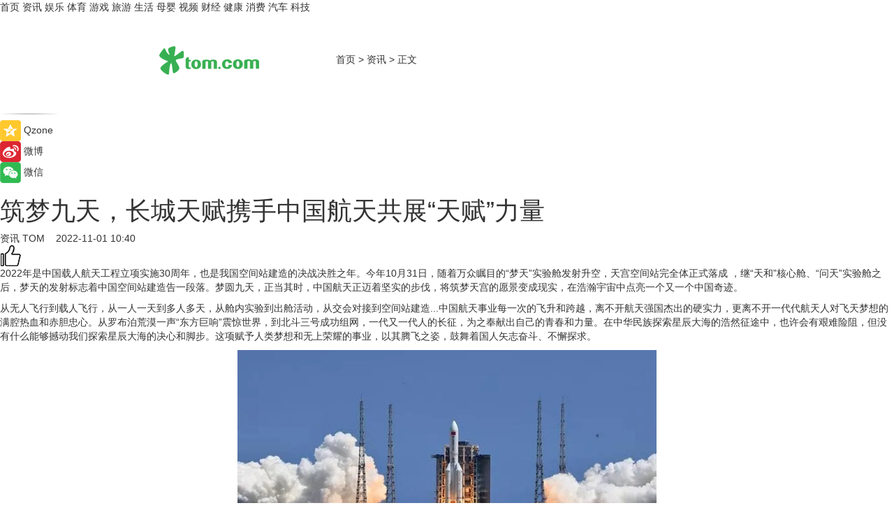

--- FILE ---
content_type: text/html
request_url: https://news.tom.com/202211/4512375670.html
body_size: 11884
content:
<!DOCTYPE html>
<html xmlns="http://www.w3.org/1999/xhtml"  lang="zh-CN" >

<!-- openCMs sreach -->
<head>
    <meta http-equiv="Content-Type" content="text/html; charset=UTF-8">
	<meta name="viewport" content="width=device-width, initial-scale=1.0">
    <meta http-equiv="X-UA-Compatible" content="IE=edge,chrome=1" >
	<meta name="referrer" content="unsafe-url" />
	<meta name="robots" content="index, follow">
   
    <title>筑梦九天，长城天赋携手中国航天共展“天赋”力量_TOM资讯</title><meta name="Description" content="2022年是中国载人航天工程立项实施30周年，也是我国空间站建造的决战决胜之年。今年10月31日，随着万众瞩目的“梦天”实验舱发射升空，天宫空间站完全体正式落成 ">
        <meta name="keywords" content="长城,红酒,中国航天,酒水,品牌,空间站">
        <meta name="Imageurl" content="https://imgs.tom.com/whyz/202211/4512375670/THUMBNAILb1647eb68634e408.jpeg">
        <meta property="og:type" content="article"/>
        <meta property="og:title" content="筑梦九天，长城天赋携手中国航天共展“天赋”力量"/>
        <meta property="og:description" content="2022年是中国载人航天工程立项实施30周年，也是我国空间站建造的决战决胜之年。今年10月31日，随着万众瞩目的“梦天”实验舱发射升空，天宫空间站完全体正式落成 "/>
        <meta property="og:image" content="https://imgs.tom.com/whyz/202211/4512375670/THUMBNAILb1647eb68634e408.jpeg"/>
        <meta property="og:url" content="https://news.tom.com/202211/4512375670.html"/>
        <meta property="og:release_date" content="2022-11-01 10:40"/>
    <link rel="canonical" href="https://news.tom.com/202211/4512375670.html"/>
	<meta name="applicable-device" content="pc,mobile">
	
    <!--加载图标-->
	   	 <link href="https://www.tom.com/system/modules/my.opencms.news/resources/tom/bootstrap/css/bootstrap.min.css" rel="stylesheet" type="text/css">
   	  <link href="//www.tom.com/system/modules/my.opencms.news/resources/pc/css/newcontent_auto3.css?v=5" rel="stylesheet" type="text/css">
   
	
</head>
<body>
<input  type="hidden"  value ="0" id="sltop"/>
<input  type="hidden"  value ="1182" id="jsonid"/>
<input  type="hidden"  value="/news/" id="category">
<div class="index_nav">
   <div class="index_nav_child">
<div class="index_nav_left">
<a href="//www.tom.com" title="TOM首页" id="shouye">首页</a>
<a href="//news.tom.com" title="TOM资讯" id="news">资讯</a>
<!--
<a href="//lookin.tom.com/" title="LOOKin" id="LOOKin">LOOKin</a>
-->
<a href="//ent.tom.com" title="TOM娱乐" id="ent" >娱乐</a>
<a href="//sports.tom.com" title="TOM体育" id="sports">体育</a>
<!--<a href="//star.tom.com" title="TOM明星" id="gossip">明星</a>-->
<!--<a href="//fashion.tom.com" title="TOM时尚" id="fashion">时尚</a>-->
<a href="//game.tom.cn" title="TOM游戏" target="_blank" id="game">游戏</a>
<a href="//travel.tom.com" id="travel" title="TOM旅游">旅游</a>
<a href="//life.tom.com" title="TOM生活" id="life">生活</a>
<a href="//baby.tom.com" title="TOM母婴" id="baby">母婴</a>
<!--<a href="//marketing.tom.com" title="TOM营销" id="marketing">营销</a>-->
<!--<a href="//vip.tom.com" title="TOM邮箱" id="mail" target="_blank">邮箱</a>-->
<!--<a href="//biz.tom.com" id="biz" title="TOM商业">商业</a>-->
<a href="//v.tom.com" id="tv" target="_blank" title="TOM视频">视频</a>
<a href="//finance.tom.com" id="finance" title="TOM财经">财经</a>
<a href="//health.tom.com" id="health" title="TOM健康">健康</a>
<!--
<a href="//joke.tom.com" id="joke" title="TOM段子">段子</a>
-->
<a href="//xiaofei.tom.com" title="TOM消费" id="xiaofei">消费</a>
<a href="//car.tom.com" title="TOM汽车" id="car">汽车</a>
<!--<a href="//www.ule.com" title="TOM购物" target="_blank">购物</a>-->
<a href="//tech.tom.com" title="TOM科技" id="tech">科技</a>
</div>
</div>
</div>
<div class="content_nav" id="content_nav">
    <div class="content_nav_box">
        <!--二维码-->
        <div id="qrcode" style="width:200px;height:200px;position:fixed;left:50%;top:50%; display:none;margin-left:-100px;margin-top:-100px;">aaa</div>
        <a class="back_arrow" id="back_arrow" href="javascript:history.back(-1)"><img src="https://www.tom.com/system/modules/my.opencms.news/resources/pc/pic/back_arow.png" alt></a>
        <a class="back_hot" id="back_hot" href="javascript:history.back(-1)"><img src="https://www.tom.com/system/modules/my.opencms.news/resources/pc/pic/tom_back.png" alt></a>
        <span class="tom_pc_logo"  href="https://www.tom.com"><img src="https://www.tom.com/system/modules/my.opencms.news/resources/pc/pic/tom_pc_logo.png" alt="logo"></span>
        <span class="tom_com_logo"><a href="https://www.tom.com/index2.html"> <img src="https://www.tom.com/system/modules/my.opencms.news/resources/tom/tomLogo1.png" alt="logo" ></a></span>
        <img class="tom_share" data-toggle="modal" data-target=".bs-example-modal-lg" src="//www.tom.com/system/modules/my.opencms.news/resources/pc/pic/tom_share.png" style="display: none;" alt>
		<a class="nav_left01" href="https://www.tom.com" title="网站首页" target="_blank">首页</a>
		<span class="nav_left01">&gt</span>
        <a class="nav_left01" href="https://news.tom.com" title="TOM资讯" target="_blank">资讯</a>
        <span class="nav_left01">&gt</span>
        <span class="nav_left01">正文</span>
        <span class="share_btn" name="sharebtn"  id="sharebtn" onclick="shareopen()"><img src="//www.tom.com/system/modules/my.opencms.news/resources/pc/pic/share_btn.png" alt></span>
        <div class="right_search_box" style="display:none;">
            <input value="">
            <span class="search_box_btn"><img src="//www.tom.com/system/modules/my.opencms.news/resources/pc/pic/search_btn_icon.png" alt></span>
        </div>
    </div>
</div>
<div class="wxAlert" style="display:none;z-index:9999;padding: 15px;border-radius: 3px; width:240px;height:67px;background:rgba(19,23,31,0.8);position:fixed;top:50%;left:50%;margin-top:-33.5px;margin-left:-120px;font-size:13px;color:#fff;">
    <img style="width:10px;height:9.5px;position:absolute;top:5px;right:5px;" src="https://www.tom.com/system/modules/my.opencms.news/resources/pc/pic/wx_close.png" alt>
    点击下方菜单栏  “ <img src="https://www.tom.com/system/modules/my.opencms.news/resources/shareios3.png" class="sharicoimg"  style="width: 27px; height: 27px;vertical-align: middle;" alt> ” 选择 “分享”， 把好文章分享出去!
</div>


<!-- 微信提示 -->
<div class="modal fade " id="wxmyModal" tabindex="-1" role="dialog" aria-labelledby="wxmyModalLabel" aria-hidden="true" >
    <div class="modal-dialog" >
        <img src="https://www.tom.com/system/modules/my.opencms.news/resources/shareios2.png" style="right: 0; float: right; width: 94px;margin-top:30px; margin-right:18px" alt>

        <div class="modal-content amodal-content" style="top: 250px; border:0px; width: 240px;height: 86px;left: 50%; margin-top: -33.5px;margin-left: -120px;font-size: 15px;color: rgb(255, 255, 255);background:rgba(19,23,31,0.8);padding: 4px;box-sizing: content-box;" >
            <button type="button" class="close closea" data-dismiss="modal" aria-hidden="true"  style="color: #fff;font-weight: normal; opacity: 1;">
                &times;
            </button>

            <div class="modal-body" style="padding-top:25px; text-align: center;">
                请点击右上角选择分享，把好文章分享出去
            </div>

        </div>
    </div>
</div>
<!--分享模态框-->
<div class="modal tomShare_modal fade bs-example-modal-lg tomShare_modalbs" tabindex="-1" role="dialog" aria-labelledby="myLargeModalLabel">
    <div style="margin:0;" class="modal-dialog modal-lg" role="document">
        <div class="modal-content">
            <div style="font-size:12px;" class="row text-center tomShare_modalbshe">
                <div data-dismiss="modal" class="col-xs-3"  id="pyq">
                    <img src="https://www.tom.com/system/modules/my.opencms.news/resources/pc/pic/tom_pyq.png" alt>
                    <div style="margin-top: 6px;" class="row">
                        <div class="col-xs-12">朋友圈</div>
                    </div>
                </div>
                <div data-dismiss="modal" class="col-xs-3"  id="wx">
                    <img  src="https://www.tom.com/system/modules/my.opencms.news/resources/pc/pic/tom_wechat.png" alt>
                    <div style="margin-top: 6px;" class="row">
                        <div class="col-xs-12">微信好友</div>
                    </div>
                </div>
                <div data-dismiss="modal" class="col-xs-3" id="qzone" onclick="shareToQzone()">
                    <img  src="//www.tom.com/system/modules/my.opencms.news/resources/pc/pic/tom_space.png" alt >
                    <div style="margin-top: 6px;" class="row">
                        <div class="col-xs-12">QQ空间</div>
                    </div>
                </div>
                <div data-dismiss="modal" class="col-xs-3" id="qq" onclick="shareToQQ()">
                    <img  src="https://www.tom.com/system/modules/my.opencms.news/resources/pc/pic/tom_qq1.png" alt>
                    <div style="margin-top: 6px;" class="row">
                        <div class="col-xs-12">QQ</div>
                    </div>
                </div>
            </div>
            <div style="" class="row">
                <div data-dismiss="modal" style="" class="col-xs-12 text-center tomShare_modalfb">
                    取消
                </div>
            </div>
        </div>
    </div>
</div>
<!--文章内容部分-->
<div class="content_body_box">
    <div class="content_body_left" id="content_body_left">
        <div class="scan_box">
            <div class="scan_box_text"></div>
            <div class="scan_box_img" id="scan_box_img"></div>
        </div>
        <div class="left_line"><img src="https://www.tom.com/system/modules/my.opencms.news/resources/pc/pic/left_line.png" alt></div>
        <div class="kongjian_share">
            <span class="kongjian_share_img"><img src="https://www.tom.com/system/modules/my.opencms.news/resources/pc/pic/kongjian_share.png" alt></span>
            <span class="kongjian_share_text">Qzone</span>
        </div>
        <div class="weibo_share">
            <span class="weibo_share_img"><img src="https://www.tom.com/system/modules/my.opencms.news/resources/pc/pic/weibo_share.png" alt></span>
            <span class="weibo_share_text">微博</span>
        </div>
        <div class="weixin_share">
            <span class="weixin_share_img"><img src="https://www.tom.com/system/modules/my.opencms.news/resources/pc/pic/weixin_share.png" alt></span>
            <span class="weixin_share_text">微信</span>
            <span class="weixin_share_scan" id="weixin_share_scan">
				</span>
        </div>
    </div>
    <div class="content_body_center" id="content_body_center">
        <div class="content_news_box">
            <h1 class="news_box_title news_box_title1">筑梦九天，长城天赋携手中国航天共展“天赋”力量</h1>

                <!-- 写下想法弹出框 -->
                <div id="alert_share" style="display:none;border-color:rgba(66,66,66,0.1);background-color:#fff;box-shadow: 4px 7px 9px -8px rgb(66,66,66);color:#000000;" class="alert alert-success alert-dismissable fade in">
                    <button style="top: -13px;right: -26px;outline: 0;" type="button" class="close" aria-hidden="true">
                        &times;
                    </button>
                    <img style="width:14px;height:14px;" src="https://www.tom.com/system/modules/my.opencms.news/resources/pc/pic/tom_check.png" alt >
                    <strong>为推荐给更多人</strong>
                    <strong data-toggle="modal"  class="setdata" data-target=".bs-example-modal-lg" style="color:#31ba52;" >分享写下你的想法></strong>
                </div>
				
				  
				<div class="news_box_inforlinre">
				<div class="news_box_inforlinreab"></div>
                <div class="news_box_infor">
				<span class="formtag">资讯</span>
				 <span class="infor_from infor_froma">

								<a class="infor_from_a" href="/sourcelink.html?linkfrom=http://www.tom.com"  target="_blank"            rel="nofollow">
											TOM  &nbsp;&nbsp;</a>
									</span>
						<span class="infor_time">
							2022-11-01 10:40</span>
                   
                    <!--点赞新样式-->
                     	<div class="tom_fabulous tom_fabulousa">
                        <div class="tom_fabulousdiv" id="m_like">
                            <img class="tom_fabulousimg" src="https://www.tom.com/system/modules/my.opencms.news/resources/tom/phone_noclick.png" alt ><span class="tom_fabulousspan" id="num"></span>
                        </div>

                    </div>
                </div>
                <div class="news_box_text">
                    <html>
 <head></head>
 <body>
  <p>2022年是中国载人航天工程立项实施30周年，也是我国空间站建造的决战决胜之年。今年10月31日，随着万众瞩目的“梦天”实验舱发射升空，天宫空间站完全体正式落成 ，继“天和”核心舱、“问天”实验舱之后，梦天的发射标志着中国空间站建造告一段落。梦圆九天，正当其时，中国航天正迈着坚实的步伐，将筑梦天宫的愿景变成现实，在浩瀚宇宙中点亮一个又一个中国奇迹。</p> 
  <p>从无人飞行到载人飞行，从一人一天到多人多天，从舱内实验到出舱活动，从交会对接到空间站建造...中国航天事业每一次的飞升和跨越，离不开航天强国杰出的硬实力，更离不开一代代航天人对飞天梦想的满腔热血和赤胆忠心。从罗布泊荒漠一声“东方巨响”震惊世界，到北斗三号成功组网，一代又一代人的长征，为之奉献出自己的青春和力量。在中华民族探索星辰大海的浩然征途中，也许会有艰难险阻，但没有什么能够撼动我们探索星辰大海的决心和脚步。这项赋予人类梦想和无上荣耀的事业，以其腾飞之姿，鼓舞着国人矢志奋斗、不懈探求。</p> 
  <center>
   <img src="https://imgs.tom.com/whyz/202211//4512375670/CONTENTb1647eb68634e408.jpeg" alt="筑梦九天，长城天赋携手中国航天共展“天赋”力量">
  </center> 
  <p>2018年，长城天赋酒庄正式携手中国航天，成为“航天永久庄”，并通过打造航天葡园、定制航天纪念款葡萄酒、观礼航天发射等活动与中国航天深度结合，以“有天赋，敢追梦”的品牌理念与中国航天精神共振。作为中国航天事业合作伙伴，长城天赋始终以航天精神为指引，秉承“探索、突破、创新”的品牌文化基因，坚持以航天高度定义航天品质，和中国航天事业并肩前行，不断刷新中国葡萄酒行业的新高度，引领中国葡萄酒行业迈向新未来。</p> 
  <p>成功的背后，不仅有超越常人的天赋，也有敢为人先的进取之心。2010年，正在中国航天为探索未知宇宙而踏上征程时，长城天赋也以自己的方式，挑战着葡萄酒领域的“不可能”。</p> 
  <center>
   <img src="https://imgs.tom.com/whyz/202211//4512375670/CONTENTd03fea94904ae910.jpeg" alt="筑梦九天，长城天赋携手中国航天共展“天赋”力量">
  </center> 
  <p>数十年前，长城天赋酒庄在贺兰山东麓产区建庄初期，这里还只是一片砾石遍地、荆棘丛生的荒芜之地，而长城天赋人看到了这片土地的天赋。贺兰山巍峨雄伟的山势，既削弱了西北寒风的侵袭，又阻止了潮湿的东南季风西进，成了银川平原的天然屏障，为贺兰山东麓造就适宜酿酒葡萄的天然气候，是世界认可的酿酒葡萄种植圣地。长城天赋酒庄位于贺兰山沿山洪积平原区，属贺兰山山洪冲击、屑碎物质堆积而形成的洪积扇。相较于贺兰山东麓产区其他以沙壤土为主的葡萄基地，这里的土壤中暗藏着更多砾石，矿物质含量更为丰富。土壤通透性较强，葡萄藤根系发达，更利于葡萄风味物质的形成。坐拥贺兰山东麓的酿酒葡萄种植优势，天赋人更是用十几年如一日的努力，一寸寸开垦、拓荒，将戈壁变成绿洲。自栽下第一株葡萄幼苗开始，梦想的种子就在贺兰山生根发芽，经过十年的经营，2.2万亩葡萄在此扎下了深深的根系。长城天赋用行动证明，梦想的幼苗因汗水浇灌而茁壮成长，天赋的上限在后天努力中不断提升，将每一个葡萄品种都被种植在了最适合的位置，每一个地块都最大程度发挥了它的风土优势。以“六个第一”的傲人成绩，打造“宁夏第一庄”，在广袤的夜空中，绽放出独属于自己的“紫色星光”。</p> 
  <center>
   <img src="https://imgs.tom.com/whyz/202211//4512375670/CONTENT333bb9028dd5530c.jpeg" alt="筑梦九天，长城天赋携手中国航天共展“天赋”力量">
  </center> 
  <p>身为中国航天事业合作伙伴，长城天赋拥有与中国航天相似的精神——不畏艰难险阻、逐梦星辰大海。十年如一日，这座诞生于西北的中国酒庄，以一腔热情，从无到有，酿造出了带有中国特色的葡萄酒。从攀登地表的高峰，到助力探索外太空，从仰望星空，到挑战星空，天赋酒庄对星空的向往，对未知的探索，永不改变。</p> 
  <p>追逐梦想如同探索无垠星空，是一条永无止境的道路，而长城天赋从未停止向更高更远的方向迈进。正如航天事业的发展需要以高精尖科技为依托，长城天赋的突破与创新，也同样与科技发展的时代精神紧密契合。作为中国葡萄酒行业的标杆，长城天赋酒庄已将数字化应用于葡园管理、酿造技术、品牌打造等模块，构建起酿酒葡萄种植技术，推动信息化、智慧化葡园建成。酒庄的智慧葡园数据中心包含监控葡萄物候期、葡萄品种、品种成熟度、土壤水分状态和灌溉指数、气象数据和无人机航拍等6个模块，能够收集并进行关键指标计算，然后传送到葡萄园数字管理系统。通过智慧葡园的数据分析，酿酒师能够科学掌握葡萄园风土现状，做出科学的灌溉策略。同时，长城天赋酒庄也构建了完备的产品追溯数据系统，确保在需要时对产品质量的形成过程实现追溯，真正做到“让消费者买的放心”，从方方面面，彰显出葡萄酒领域的更多可能性。</p> 
  <center>
   <img src="https://imgs.tom.com/whyz/202211//4512375670/CONTENT926e132dc9c7a9a9.jpeg" alt="筑梦九天，长城天赋携手中国航天共展“天赋”力量">
  </center> 
  <p>多年以来，在国际化专家团队的指导和天赋技术团队持之以恒的努力下，长城天赋采用“重力酿造、柔性压榨”的先进理念：葡萄坐电梯从地下提高到12米的高台，再进行葡萄的除梗破碎，在气囊压榨阶段，调整各个参数，尽可能地使葡萄压榨保持柔性状态，通过一个轻柔的泵入罐，而不是依靠传统的哗哗旋转的叶轮泵。这种新型的酿制工艺很好地保留了成熟果实的香味，使葡萄酒有更好的口感，成为中国“甘润平衡型”葡萄酒典型代表。长城天赋始终坚持将航天标准融入选育、种植、酿造工艺等每一道工序中，并以零风险的航天标准严控品质，并在各大国际葡萄酒赛事中屡屡摘金。2022年，长城天赋酒庄1266赤霞珠干红葡萄酒亮相德国ProWein大奖赛，并荣获“可持续葡萄酒”奖，宁夏贺兰山东麓产区获“新兴可持续产区”奖，以“更高、更强”的产区优势和匠心精粹，再一次让世界赞叹东方美酒与东方风土的独特魅力。</p> 
  <center>
   <img src="https://imgs.tom.com/whyz/202211//4512375670/CONTENT0ecb7b17c7272f3e.jpeg" alt="筑梦九天，长城天赋携手中国航天共展“天赋”力量">
  </center> 
  <p>心向九霄，今朝梦圆。“梦天”实验舱的成功发射，是中国天宫空间站宣布基本构型成型的里程碑时刻，天赋见证着中国航天事业由大向强的铿锵步履，星辰大海，永不止步！在广袤的贺兰山，傲立于1266米的长城天赋酒庄，亦将携手中国航天共展天赋力量，以“天赋标准”引领宁夏产区葡萄酒的中国新发展。未来，这座距离星空最近的酒庄，将不负天赋之名，用不畏探索的航天精神诠释中国酿造的品质内涵，在中国葡萄酒伟大复兴的宏伟蓝图中留下越来越多的“天赋印记”！</p> 
  <p>&nbsp;</p>
 </body>
</html><!--增加原创提示-->
					<span id="adright" style="color: #ffffff;display:none">0</span>
                </div>
				</div>
				<div class="news_box_banner_pc1" style="margin-top: 10px;margin-bottom: 20px;">
					<a class="a_img_border" href="//game.tom.com?pop=1"  rel="nofollow"  ><img src="https://www.tom.com/system/modules/my.opencms.news/resources/pc/pic/banner/tem_pc1.jpg" alt/>
					<div class="guanggao">
						广告
					</div>
					</a>
				</div>
				
                <div class="news_box_operation">
				  <div class="news_box_report news_box_reporta"><a href="https://www.tom.com/partner/jubao.html" target="_blank" rel="nofollow">举报</a></div>
					 	<span class="infor_author">责任编辑：
							WY-BD</span>
                  
                    <div style="margin-top: 50px;text-align: center;">
                        <div style="display: inline-block;" id="pc_like">
                            <img src="https://www.tom.com/system/modules/my.opencms.news/resources/pc/pic/pc_noclick.png"   alt >
                            <p style="margin-top: 10px;" id="num"></p>
                        </div>
                    </div>
                </div>
				  <div class="news_box_operation_mhead" >
				  
				  </div>
                <div class="news_box_operation_m" style="text-align:right;font-size:13px;color:#666666;margin-bottom:20px;">
                    责任编辑：
                    WY-BD<!--<div style="margin-top: 40px;text-align: center;">
                        <div style="display: inline-block; border: 1px solid #c5c5c5; border-radius: 51px; padding: 5px; min-width: 134px; font-size: 16px; cursor: pointer; color: #4f5054;" id="m_like">
                            <img style="vertical-align: middle;width: 20px;" src="//www.tom.com/system/modules/my.opencms.news/resources/tom/phone_noclick.png"><span style="margin-top: 10px;vertical-align: middle;padding-left: 5px;" id="num">赞</span>
                        </div>

                    </div>-->

                </div>
            <!-- app分享-->
            <div class="news_box_share" id="news_box_share">
                <div id="sharetxt" class="share_title" >
                    <span>————</span>&nbsp;&nbsp;&nbsp;&nbsp;分享到&nbsp;&nbsp;&nbsp;&nbsp;<span>————</span>
                </div>
                <div id="sharebtn4" class="contect_share">
                    <div class="share_platform">
                        <div class="share_weixin"><a id="wx" onclick="shareToWx()">
                            <div><img src="https://www.tom.com/system/modules/my.opencms.news/resources/pc/pic/weixin3.png"></div>
                            <div class="share_text">微信好友</div>
                        </a>
                        </div>
                        <div class="share_quan"><a id="pyq" onclick="shareToWxpyq()">
                            <div><img src="https://www.tom.com/system/modules/my.opencms.news/resources/pc/pic/quan3.png"></div>
                            <div class="share_text">朋友圈</div>
                        </a>
                        </div>
                        <div class="share_qq"><a id="qq" onclick="shareToQQ()">
                            <div><img src="https://www.tom.com/system/modules/my.opencms.news/resources/pc/pic/QQ3.png"></div>
                            <div class="share_text">QQ好友</div>
                        </a>
                        </div>
                        <div class="share_kongjian"><a id="qzone" onclick="shareToQzone()">
                            <div><img src="https://www.tom.com/system/modules/my.opencms.news/resources/pc/pic/kongjian3.png"></div>
                            <div class="share_text">QQ空间</div>
                        </a>
                        </div>
                        <script id="app" type="text/javascript"></script>
                    </div>
                </div>
            </div>
            <div class="news_box_banner_pc"></div>
        </div>
		
		  <div class="news_box_banner_phone">
       
    </div>
		
			
		<div class="shoujiline"></div>
		<div class="shouji">
			<div class="pic_news_title">
				<span class="mrelation_titlespanicom">&nbsp;</span>
				<span class="mrelation_titlespan">相关推荐</span>
			</div>
			<div class='three_image_news'>        <a href='//news.tom.com/202505/4359678686.html'>            <div class='news_title'>航天科技赋能健康生活 骏丰科技携新品亮相2025中国航天成就展</div>            <div class='news_pic3'>                <img class='pic1' src='https://imgs.tom.com/whyz/202505/4359678686/THUMBNAIL2e481be0b28a95fb.jpg' alt='航天科技赋能健康生活 骏丰科技携新品亮相2025中国航天成就展'>                <img class='pic2' src='https://imgs.tom.com/whyz/202505/4359678686/THUMBNAIL296d3e93fec60441.jpg' alt='航天科技赋能健康生活 骏丰科技携新品亮相2025中国航天成就展'>                <img class='pic2' src='https://imgs.tom.com/whyz/202505/4359678686/THUMBNAIL795d5a4a6911bdf9.jpg' alt='航天科技赋能健康生活 骏丰科技携新品亮相2025中国航天成就展'>            </div>        </a>        <div class='news_infor'>            <div class='source'>                <span>TOM</span>            </div>            <span class='push_time'>05-13 19:08</span>        </div>    </div><div class='three_image_news'>        <a href='//car.tom.com/202505/1704682569.html'>            <div class='news_title'>长城超跑项目曝光！搭载V8混动系统，对标法拉利SF90</div>            <div class='news_pic3'>                <img class='pic1' src='https://imgs.tom.com/auto/202505/1704682569/THUMBNAILc04fc1b791b348a6.jpg' alt='长城超跑项目曝光！搭载V8混动系统，对标法拉利SF90'>                <img class='pic2' src='https://imgs.tom.com/auto/202505/1704682569/THUMBNAILbd709bdd8885a3e3.jpg' alt='长城超跑项目曝光！搭载V8混动系统，对标法拉利SF90'>                <img class='pic2' src='https://imgs.tom.com/auto/202505/1704682569/THUMBNAIL4b35ebc9389870ac.jpg' alt='长城超跑项目曝光！搭载V8混动系统，对标法拉利SF90'>            </div>        </a>        <div class='news_infor'>            <div class='source'>                <span>热点科技网</span>            </div>            <span class='push_time'>05-06 14:28</span>        </div>    </div><div class='three_image_news'>        <a href='//news.tom.com/202505/4504190941.html'>            <div class='news_title'>vivo发布“声声有息科技助残专项行动”，以科技之力，共筑无障碍未来</div>            <div class='news_pic3'>                <img class='pic1' src='https://imgs.tom.com/whyz/202505/4504190941/THUMBNAILb3127326b3e57211.jpeg' alt='vivo发布“声声有息科技助残专项行动”，以科技之力，共筑无障碍未来'>                <img class='pic2' src='https://imgs.tom.com/whyz/202505/4504190941/THUMBNAILc6b6b37aec50bfe2.jpeg' alt='vivo发布“声声有息科技助残专项行动”，以科技之力，共筑无障碍未来'>                <img class='pic2' src='https://imgs.tom.com/whyz/202505/4504190941/THUMBNAIL69b6a3fcf10963af.jpeg' alt='vivo发布“声声有息科技助残专项行动”，以科技之力，共筑无障碍未来'>            </div>        </a>        <div class='news_infor'>            <div class='source'>                <span>TOM</span>            </div>            <span class='push_time'>05-15 10:35</span>        </div>    </div><div class='three_image_news'>        <a href='//sports.tom.com/202505/4351018913.html'>            <div class='news_title'>荣耀时刻|洛神雪携手长春马拉松，助力跑者激情开跑</div>            <div class='news_pic3'>                <img class='pic1' src='https://imgs.tom.com/whyz/202505/4351018913/THUMBNAIL3da21c96e24cd607.jpeg' alt='荣耀时刻|洛神雪携手长春马拉松，助力跑者激情开跑'>                <img class='pic2' src='https://imgs.tom.com/whyz/202505/4351018913/THUMBNAIL6cab0faeec74b126.jpeg' alt='荣耀时刻|洛神雪携手长春马拉松，助力跑者激情开跑'>                <img class='pic2' src='https://imgs.tom.com/whyz/202505/4351018913/THUMBNAIL369042ac5b9ac145.jpeg' alt='荣耀时刻|洛神雪携手长春马拉松，助力跑者激情开跑'>            </div>        </a>        <div class='news_infor'>            <div class='source'>                <span>TOM</span>            </div>            <span class='push_time'>05-13 18:40</span>        </div>    </div><div class='three_image_news'>        <a href='//news.tom.com/202505/4075144832.html'>            <div class='news_title'>贵州百灵x中国传媒大学首届校园品牌文化节：以青春之名，共绘苗药新章</div>            <div class='news_pic3'>                <img class='pic1' src='https://imgs.tom.com/whyz/202505/4075144832/THUMBNAIL1d92a96f419e8748.jpeg' alt='贵州百灵x中国传媒大学首届校园品牌文化节：以青春之名，共绘苗药新章'>                <img class='pic2' src='https://imgs.tom.com/whyz/202505/4075144832/THUMBNAILcc07780bb9487617.jpeg' alt='贵州百灵x中国传媒大学首届校园品牌文化节：以青春之名，共绘苗药新章'>                <img class='pic2' src='https://imgs.tom.com/whyz/202505/4075144832/THUMBNAILe6c067cc809e5111.jpeg' alt='贵州百灵x中国传媒大学首届校园品牌文化节：以青春之名，共绘苗药新章'>            </div>        </a>        <div class='news_infor'>            <div class='source'>                <span>TOM</span>            </div>            <span class='push_time'>05-10 16:18</span>        </div>    </div></div>
		
		<div class="recommend_text">
		      <div class="relation_title" id="list-container">
		          <span style=""  class="relation_titlespanico">&nbsp;</span>
		          <span style="" class="relation_titlespan">热点精选</span>
		      </div>
		   <div class='item-container item-none item-noneb'><div class='divh4'><a target='_blank' href='//xiaofei.tom.com/202505/4783055389.html'>【用户深耕，长效经营】在小红书开启食饮行业高质量生长新路径</a></div><ul><li class='item-center'><a class='a_img_border' target='_blank' href='//xiaofei.tom.com/202505/4783055389.html'><img class='item-img' src='https://imgs.tom.com/whyz/202505/4783055389/THUMBNAILddf4e9f3033ea37d.jpg' alt='【用户深耕，长效经营】在小红书开启食饮行业高质量生长新路径'></a></li><li class='item-center'><a class='a_img_border' target='_blank' href='//xiaofei.tom.com/202505/4783055389.html'><img class='item-img' src='https://imgs.tom.com/whyz/202505/4783055389/THUMBNAIL324d6eee2956b03b.jpg' alt='【用户深耕，长效经营】在小红书开启食饮行业高质量生长新路径'></a></li><li class='item-center'><a class='a_img_border' target='_blank' href='//xiaofei.tom.com/202505/4783055389.html'><img class='item-img' src='https://imgs.tom.com/whyz/202505/4783055389/THUMBNAILe94c4b832f077005.jpg' alt='【用户深耕，长效经营】在小红书开启食饮行业高质量生长新路径'></a></li></ul><div class='item-bottom'><p class='soddd'><a href=http://www.tom.com target='_blank' rel='nofollow' class='source_text'>TOM</a><span class='publish-time publish-timepc'>2025-05-18 19:36</span><span class='publish-time publish-timemb'>05-18 19:36</span></p></div></div><div class='item-container item-none item-noneb'><div class='divh4'><a target='_blank' href='//tech.tom.com/202505/4782853739.html'>一场脱口秀，浙江电信带我在爆笑中get到普通人的AI新生活</a></div><ul><li class='item-center'><a class='a_img_border' target='_blank' href='//tech.tom.com/202505/4782853739.html'><img class='item-img' src='https://imgs.tom.com/whyz/202505/4782853739/THUMBNAIL92fac44c553c642c.jpeg' alt='一场脱口秀，浙江电信带我在爆笑中get到普通人的AI新生活'></a></li><li class='item-center'><a class='a_img_border' target='_blank' href='//tech.tom.com/202505/4782853739.html'><img class='item-img' src='https://imgs.tom.com/whyz/202505/4782853739/THUMBNAILfc3324567352cb6a.jpg' alt='一场脱口秀，浙江电信带我在爆笑中get到普通人的AI新生活'></a></li><li class='item-center'><a class='a_img_border' target='_blank' href='//tech.tom.com/202505/4782853739.html'><img class='item-img' src='https://imgs.tom.com/whyz/202505/4782853739/THUMBNAIL5193a901388e2036.jpeg' alt='一场脱口秀，浙江电信带我在爆笑中get到普通人的AI新生活'></a></li></ul><div class='item-bottom'><p class='soddd'><a href=http://www.tom.com target='_blank' rel='nofollow' class='source_text'>TOM</a><span class='publish-time publish-timepc'>2025-05-18 19:36</span><span class='publish-time publish-timemb'>05-18 19:36</span></p></div></div><div class='item-container item-none item-noneb'><div class='divh4'><a target='_blank' href='//finance.tom.com/202505/4782294103.html'>以爱之名，托举残缺希望：新瑞鹏残疾动物救助之路</a></div><ul><li class='item-center'><a class='a_img_border' target='_blank' href='//finance.tom.com/202505/4782294103.html'><img class='item-img' src='https://imgs.tom.com/whyz/202505/4782294103/THUMBNAIL5bedacbfe438db2f.jpg' alt='以爱之名，托举残缺希望：新瑞鹏残疾动物救助之路'></a></li><li class='item-center'><a class='a_img_border' target='_blank' href='//finance.tom.com/202505/4782294103.html'><img class='item-img' src='https://imgs.tom.com/whyz/202505/4782294103/THUMBNAIL28ad544582e10e7a.jpeg' alt='以爱之名，托举残缺希望：新瑞鹏残疾动物救助之路'></a></li><li class='item-center'><a class='a_img_border' target='_blank' href='//finance.tom.com/202505/4782294103.html'><img class='item-img' src='https://imgs.tom.com/whyz/202505/4782294103/THUMBNAILbecc8afa84925a30.jpeg' alt='以爱之名，托举残缺希望：新瑞鹏残疾动物救助之路'></a></li></ul><div class='item-bottom'><p class='soddd'><a href=http://www.tom.com target='_blank' rel='nofollow' class='source_text'>TOM</a><span class='publish-time publish-timepc'>2025-05-18 19:25</span><span class='publish-time publish-timemb'>05-18 19:25</span></p></div></div><div class='item-container item-none item-noneb'><div class='divh4'><a target='_blank' href='//xiaofei.tom.com/202505/4782970902.html'>赫力昂“禾苗守护计划”甘肃东乡启幕，“家-校-社”三位一体，全面赋能乡村青少年健康成长</a></div><ul><li class='item-center'><a class='a_img_border' target='_blank' href='//xiaofei.tom.com/202505/4782970902.html'><img class='item-img' src='https://imgs.tom.com/whyz/202505/4782970902/THUMBNAIL682415b3fe7d119d.jpg' alt='赫力昂“禾苗守护计划”甘肃东乡启幕，“家-校-社”三位一体，全面赋能乡村青少年健康成长'></a></li><li class='item-center'><a class='a_img_border' target='_blank' href='//xiaofei.tom.com/202505/4782970902.html'><img class='item-img' src='https://imgs.tom.com/whyz/202505/4782970902/THUMBNAIL0f953e61ff0402f5.jpg' alt='赫力昂“禾苗守护计划”甘肃东乡启幕，“家-校-社”三位一体，全面赋能乡村青少年健康成长'></a></li><li class='item-center'><a class='a_img_border' target='_blank' href='//xiaofei.tom.com/202505/4782970902.html'><img class='item-img' src='https://imgs.tom.com/whyz/202505/4782970902/THUMBNAIL27420b042e76298e.jpg' alt='赫力昂“禾苗守护计划”甘肃东乡启幕，“家-校-社”三位一体，全面赋能乡村青少年健康成长'></a></li></ul><div class='item-bottom'><p class='soddd'><a href=http://www.tom.com target='_blank' rel='nofollow' class='source_text'>TOM</a><span class='publish-time publish-timepc'>2025-05-18 19:25</span><span class='publish-time publish-timemb'>05-18 19:25</span></p></div></div><div class='item-container item-none item-noneb'><div class='divh4'><a target='_blank' href='//ent.tom.com/202505/4708325211.html'>《仙界传奇》张家界实景开机——三千奇峰书仙梦，“文旅+影视”打造东方幻想新标杆</a></div><ul><li class='item-center'><a class='a_img_border' target='_blank' href='//ent.tom.com/202505/4708325211.html'><img class='item-img' src='https://imgs.tom.com/whyz/202505/4708325211/THUMBNAIL899a7ec80a3e2ef2.jpg' alt='《仙界传奇》张家界实景开机——三千奇峰书仙梦，“文旅+影视”打造东方幻想新标杆'></a></li><li class='item-center'><a class='a_img_border' target='_blank' href='//ent.tom.com/202505/4708325211.html'><img class='item-img' src='https://imgs.tom.com/whyz/202505/4708325211/THUMBNAILdca47af472df4bb9.jpg' alt='《仙界传奇》张家界实景开机——三千奇峰书仙梦，“文旅+影视”打造东方幻想新标杆'></a></li><li class='item-center'><a class='a_img_border' target='_blank' href='//ent.tom.com/202505/4708325211.html'><img class='item-img' src='https://imgs.tom.com/whyz/202505/4708325211/THUMBNAILa996f3a14c1e9536.jpg' alt='《仙界传奇》张家界实景开机——三千奇峰书仙梦，“文旅+影视”打造东方幻想新标杆'></a></li></ul><div class='item-bottom'><p class='soddd'><a href=http://www.tom.com target='_blank' rel='nofollow' class='source_text'>TOM</a><span class='publish-time publish-timepc'>2025-05-18 13:43</span><span class='publish-time publish-timemb'>05-18 13:43</span></p></div></div><div class='item-container item-none item-noneb'><div class='divh4'><a target='_blank' href='//sports.tom.com/202505/4699346033.html'>最美滨江道，一起跑更远 渣打10公里跑超燃开赛，绽放上海国际多元活力</a></div><ul><li class='item-center'><a class='a_img_border' target='_blank' href='//sports.tom.com/202505/4699346033.html'><img class='item-img' src='https://imgs.tom.com/whyz/202505/4699346033/THUMBNAIL08d9ced497a8b582.jpeg' alt='最美滨江道，一起跑更远 渣打10公里跑超燃开赛，绽放上海国际多元活力'></a></li><li class='item-center'><a class='a_img_border' target='_blank' href='//sports.tom.com/202505/4699346033.html'><img class='item-img' src='https://imgs.tom.com/whyz/202505/4699346033/THUMBNAIL687c2b3295077722.jpeg' alt='最美滨江道，一起跑更远 渣打10公里跑超燃开赛，绽放上海国际多元活力'></a></li><li class='item-center'><a class='a_img_border' target='_blank' href='//sports.tom.com/202505/4699346033.html'><img class='item-img' src='https://imgs.tom.com/whyz/202505/4699346033/THUMBNAIL982d1aee9c87e8e5.jpeg' alt='最美滨江道，一起跑更远 渣打10公里跑超燃开赛，绽放上海国际多元活力'></a></li></ul><div class='item-bottom'><p class='soddd'><a href=http://www.tom.com target='_blank' rel='nofollow' class='source_text'>TOM</a><span class='publish-time publish-timepc'>2025-05-18 13:41</span><span class='publish-time publish-timemb'>05-18 13:41</span></p></div></div><div class='item-container item-none item-noneb'><div class='divh4'><a target='_blank' href='//travel.tom.com/202505/4700863642.html'>城市旅人的探索之“心”，轻松捕捉，肆意分享。</a></div><ul><li class='item-center'><a class='a_img_border' target='_blank' href='//travel.tom.com/202505/4700863642.html'><img class='item-img' src='https://imgs.tom.com/whyz/202505/4700863642/THUMBNAIL9c892ac75eded3d2.jpg' alt='城市旅人的探索之“心”，轻松捕捉，肆意分享。'></a></li><li class='item-center'><a class='a_img_border' target='_blank' href='//travel.tom.com/202505/4700863642.html'><img class='item-img' src='https://imgs.tom.com/whyz/202505/4700863642/THUMBNAIL013cd745b8f709dc.jpg' alt='城市旅人的探索之“心”，轻松捕捉，肆意分享。'></a></li><li class='item-center'><a class='a_img_border' target='_blank' href='//travel.tom.com/202505/4700863642.html'><img class='item-img' src='https://imgs.tom.com/whyz/202505/4700863642/THUMBNAILab2fa8585eab3d5d.jpg' alt='城市旅人的探索之“心”，轻松捕捉，肆意分享。'></a></li></ul><div class='item-bottom'><p class='soddd'><a href=http://www.tom.com target='_blank' rel='nofollow' class='source_text'>TOM</a><span class='publish-time publish-timepc'>2025-05-17 19:02</span><span class='publish-time publish-timemb'>05-17 19:02</span></p></div></div><div class='item-container item-none item-noneb'><div class='divh4'><a target='_blank' href='//ent.tom.com/202505/4690599246.html'>爆款预定！美光影业精品短剧《宴律，你的白月光回国了》即将上线</a></div><ul><li class='item-center'><a class='a_img_border' target='_blank' href='//ent.tom.com/202505/4690599246.html'><img class='item-img' src='https://imgs.tom.com/whyz/202505/4690599246/THUMBNAILb53cfdee7db33cc9.jpg' alt='爆款预定！美光影业精品短剧《宴律，你的白月光回国了》即将上线'></a></li><li class='item-center'><a class='a_img_border' target='_blank' href='//ent.tom.com/202505/4690599246.html'><img class='item-img' src='https://imgs.tom.com/whyz/202505/4690599246/THUMBNAILa6572ccce3ced71e.jpg' alt='爆款预定！美光影业精品短剧《宴律，你的白月光回国了》即将上线'></a></li><li class='item-center'><a class='a_img_border' target='_blank' href='//ent.tom.com/202505/4690599246.html'><img class='item-img' src='https://imgs.tom.com/whyz/202505/4690599246/THUMBNAIL3df78222325c395b.jpg' alt='爆款预定！美光影业精品短剧《宴律，你的白月光回国了》即将上线'></a></li></ul><div class='item-bottom'><p class='soddd'><a href=http://www.tom.com target='_blank' rel='nofollow' class='source_text'>TOM</a><span class='publish-time publish-timepc'>2025-05-17 14:13</span><span class='publish-time publish-timemb'>05-17 14:13</span></p></div></div></div> 
		   <div class="newdixian">
        人家也是有底线的啦~
    </div>
		
    </div>

  
  
   
  
  
    <div class="content_body_right" id="content_body_right">
		 <div class="body_right_banner" id="body_right_banner"><div class="guanggao" style="display:none">广告</div>
        </div>
	
        <div class="recommend_pic_news" id="recommend_pic_news">
            <div class="pic_news_title">相关推荐</div>

            <div class='pic_news01'><a href='//news.tom.com/202505/4359678686.html' target='_blank' title='航天科技赋能健康生活 骏丰科技携新品亮相2025中国航天成就展'><img src='https://imgs.tom.com/whyz/202505/4359678686/THUMBNAIL2e481be0b28a95fb.jpg' width='270' height='152' alt><p class='pic_news01_title'>航天科技赋能健康生活 骏丰科技携新品亮相2025中国航天成就展</p></a></div><div class='friend_line'></div><div class='pic_news01'><a href='//car.tom.com/202505/1704682569.html' target='_blank' title='长城超跑项目曝光！搭载V8混动系统，对标法拉利SF90'><img src='https://imgs.tom.com/auto/202505/1704682569/THUMBNAILc04fc1b791b348a6.jpg' width='270' height='152' alt><p class='pic_news01_title'>长城超跑项目曝光！搭载V8混动系统，对标法拉利SF90</p></a></div><div class='friend_line'></div><div class='pic_news01'><a href='//news.tom.com/202505/4504190941.html' target='_blank' title='vivo发布“声声有息科技助残专项行动”，以科技之力，共筑无障碍未来'><img src='https://imgs.tom.com/whyz/202505/4504190941/THUMBNAILb3127326b3e57211.jpeg' width='270' height='152' alt><p class='pic_news01_title'>vivo发布“声声有息科技助残专项行动”，以科技之力，共筑无障碍未来</p></a></div><div class='friend_line'></div><div class='pic_news01'><a href='//sports.tom.com/202505/4351018913.html' target='_blank' title='荣耀时刻|洛神雪携手长春马拉松，助力跑者激情开跑'><img src='https://imgs.tom.com/whyz/202505/4351018913/THUMBNAIL3da21c96e24cd607.jpeg' width='270' height='152' alt><p class='pic_news01_title'>荣耀时刻|洛神雪携手长春马拉松，助力跑者激情开跑</p></a></div><div class='friend_line'></div><div class='pic_news01'><a href='//news.tom.com/202505/4075144832.html' target='_blank' title='贵州百灵x中国传媒大学首届校园品牌文化节：以青春之名，共绘苗药新章'><img src='https://imgs.tom.com/whyz/202505/4075144832/THUMBNAIL1d92a96f419e8748.jpeg' width='270' height='152' alt><p class='pic_news01_title'>贵州百灵x中国传媒大学首届校园品牌文化节：以青春之名，共绘苗药新章</p></a></div><div class='friend_line'></div></div>
       
         <div id="makeline"></div>
        <input type='hidden' id="markvalue"/>
        <div class="body_right_banner" id="body_right_bottom_banner"><div class="guanggao">广告</div>
        </div>
    </div>
</div>
	<span  id="back_top"></span>
	 <span class="ina_fhdb" id="ina_fhdb"><img src="//www.tom.com/system/modules/my.opencms.news/resources/tom/fhdb1.png" alt></span>

<div class="content_bottom_box">
<div class="content_bottom">
<div class="content_bottom_line"></div>
<div class="content_bottom1">
<a href="http://www.tomgroup.com/chs/" target="_blank" rel="nofollow">TOM集团</a>
<a href="//www.tom.com/partner/adserver.html" target="_blank" rel="nofollow">广告服务</a>
<a href="//www.tom.com/partner/jointom.html" target="_blank" rel="nofollow">加入TOM</a>
</div>
<div class="content_bottom2">Copyright © 2018 TOM.COM Corporation, All Rights Reserved 新飞网版权所有</div>
</div>
</div>




    <script src="//www.tom.com/system/modules/my.opencms.news/resources/tom/pc/js/jquery-3.2.1.min.js"></script> 
  <script src="//www.tom.com/system/modules/my.opencms.news/resources/pc/minjs/jquery.cookie.min.js"></script> 
      <script src="//www.tom.com/system/modules/my.opencms.news/resources/pc/js/in_content_auto_nav.js"></script>
	    <script src="//www.tom.com/system/modules/my.opencms.news/resources/pc/js/in_content_auto.js?v=9"></script>
    <script type="text/javascript" src="https://www.tom.com/system/modules/my.opencms.news/resources/pc/js/qrcode.min.js"></script>
	  <script src="https://www.tom.com/system/modules/my.opencms.news/resources/pc/minjs/get_track.min.js"></script> 
    <script src="//www.tom.com/system/modules/my.opencms.news/resources/tom/test/js/bootstrap.min.js" charset="utf-8"></script> 
	
	 
</body>
</html>
